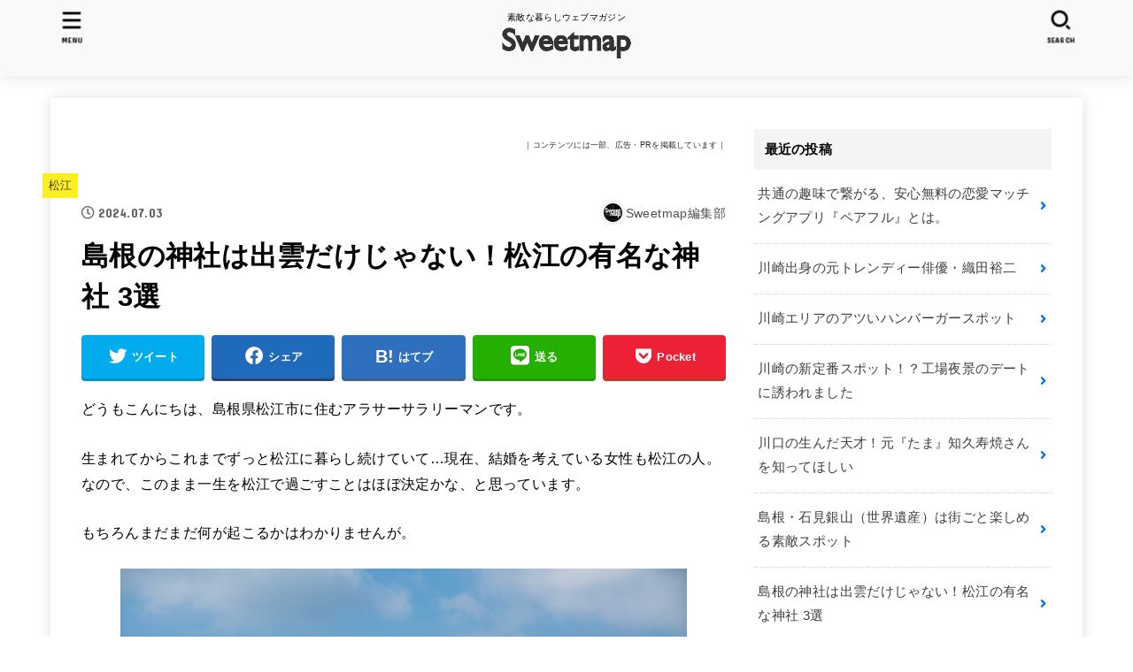

--- FILE ---
content_type: text/html; charset=UTF-8
request_url: https://www.nikukai.jp/matsue-jinja/
body_size: 20198
content:
<!doctype html>
<html lang="ja">
<head>


<!-- Premium SEO Pack Plugin 1.4.006 -->
<meta name="description" content="松江の神社、八重垣神社、玉作湯神社、神魂神社を紹介しています。" />
<meta name="keywords" content="松江,神社" />

<meta property="article:author" content="Sweetmap編集部" />
<script type="application/ld+json">{"@graph":[{"@context":"https:\/\/schema.org\/","@type":"BreadcrumbList","@id":"https:\/\/www.nikukai.jp\/matsue-jinja\/#BreadcrumbList","itemListElement":[{"@type":"ListItem","position":"1","item":{"@id":"https:\/\/www.nikukai.jp\/category\/\/","name":"松江"}},{"@type":"ListItem","position":"2","item":{"@id":"https:\/\/www.nikukai.jp\/matsue-jinja\/","name":"-1"}}]},{"@context":"https:\/\/schema.org\/","@type":"Article","@id":"https:\/\/www.nikukai.jp\/matsue-jinja\/#Article","url":"https:\/\/www.nikukai.jp\/matsue-jinja\/","name":"-1","headline":"松江の神社、八重垣神社、玉作湯神社、神魂神社を紹介しています。","mainEntityOfPage":{"@type":"WebPage","url":"https:\/\/www.nikukai.jp\/matsue-jinja\/"},"thumbnailUrl":"-1","datePublished":"2024-07-03T00:40:15+00:00","dateModified":"2024-07-03T00:41:13+00:00","image":{"@type":"ImageObject","url":"-1","height":"500","width":"700"},"author":{"@type":"Person","url":"https:\/\/note.com\/daisukimagazine","name":"Sweetmap編集部"},"publisher":{"@type":"Organization","url":"https:\/\/www.nikukai.jp\/matsue-jinja\/","name":"Sweetmap編集部"},"keywords":"松江,神社"}]}</script>
<!-- /Premium SEO Pack Plugin -->


<meta charset="utf-8">
<meta http-equiv="X-UA-Compatible" content="IE=edge">
<meta name="HandheldFriendly" content="True">
<meta name="MobileOptimized" content="320">
<meta name="viewport" content="width=device-width, initial-scale=1"/>
<link rel="pingback" href="https://www.nikukai.jp/xmlrpc.php">
<title>島根の神社は出雲だけじゃない！松江の有名な神社 3選 &#8211; Sweetmap</title>
<meta name='robots' content='max-image-preview:large' />
<link rel='dns-prefetch' href='//fonts.googleapis.com' />
<link rel='dns-prefetch' href='//use.fontawesome.com' />
<link rel='dns-prefetch' href='//s.w.org' />
<link rel="alternate" type="application/rss+xml" title="Sweetmap &raquo; フィード" href="https://www.nikukai.jp/feed/" />
<link rel="alternate" type="application/rss+xml" title="Sweetmap &raquo; コメントフィード" href="https://www.nikukai.jp/comments/feed/" />
		<script type="text/javascript">
			window._wpemojiSettings = {"baseUrl":"https:\/\/s.w.org\/images\/core\/emoji\/13.0.1\/72x72\/","ext":".png","svgUrl":"https:\/\/s.w.org\/images\/core\/emoji\/13.0.1\/svg\/","svgExt":".svg","source":{"concatemoji":"https:\/\/www.nikukai.jp\/wp-includes\/js\/wp-emoji-release.min.js?ver=5.7.14"}};
			!function(e,a,t){var n,r,o,i=a.createElement("canvas"),p=i.getContext&&i.getContext("2d");function s(e,t){var a=String.fromCharCode;p.clearRect(0,0,i.width,i.height),p.fillText(a.apply(this,e),0,0);e=i.toDataURL();return p.clearRect(0,0,i.width,i.height),p.fillText(a.apply(this,t),0,0),e===i.toDataURL()}function c(e){var t=a.createElement("script");t.src=e,t.defer=t.type="text/javascript",a.getElementsByTagName("head")[0].appendChild(t)}for(o=Array("flag","emoji"),t.supports={everything:!0,everythingExceptFlag:!0},r=0;r<o.length;r++)t.supports[o[r]]=function(e){if(!p||!p.fillText)return!1;switch(p.textBaseline="top",p.font="600 32px Arial",e){case"flag":return s([127987,65039,8205,9895,65039],[127987,65039,8203,9895,65039])?!1:!s([55356,56826,55356,56819],[55356,56826,8203,55356,56819])&&!s([55356,57332,56128,56423,56128,56418,56128,56421,56128,56430,56128,56423,56128,56447],[55356,57332,8203,56128,56423,8203,56128,56418,8203,56128,56421,8203,56128,56430,8203,56128,56423,8203,56128,56447]);case"emoji":return!s([55357,56424,8205,55356,57212],[55357,56424,8203,55356,57212])}return!1}(o[r]),t.supports.everything=t.supports.everything&&t.supports[o[r]],"flag"!==o[r]&&(t.supports.everythingExceptFlag=t.supports.everythingExceptFlag&&t.supports[o[r]]);t.supports.everythingExceptFlag=t.supports.everythingExceptFlag&&!t.supports.flag,t.DOMReady=!1,t.readyCallback=function(){t.DOMReady=!0},t.supports.everything||(n=function(){t.readyCallback()},a.addEventListener?(a.addEventListener("DOMContentLoaded",n,!1),e.addEventListener("load",n,!1)):(e.attachEvent("onload",n),a.attachEvent("onreadystatechange",function(){"complete"===a.readyState&&t.readyCallback()})),(n=t.source||{}).concatemoji?c(n.concatemoji):n.wpemoji&&n.twemoji&&(c(n.twemoji),c(n.wpemoji)))}(window,document,window._wpemojiSettings);
		</script>
		<style type="text/css">
img.wp-smiley,
img.emoji {
	display: inline !important;
	border: none !important;
	box-shadow: none !important;
	height: 1em !important;
	width: 1em !important;
	margin: 0 .07em !important;
	vertical-align: -0.1em !important;
	background: none !important;
	padding: 0 !important;
}
</style>
	<link rel='stylesheet' id='wp-block-library-css'  href='https://www.nikukai.jp/wp-includes/css/dist/block-library/style.min.css' type='text/css' media='all' />
<link rel='stylesheet' id='contact-form-7-css'  href='https://www.nikukai.jp/wp-content/plugins/contact-form-7/includes/css/styles.css?ver=5.3' type='text/css' media='all' />
<link rel='stylesheet' id='ppress-frontend-css'  href='https://www.nikukai.jp/wp-content/plugins/wp-user-avatar/assets/css/frontend.min.css?ver=3.1.4' type='text/css' media='all' />
<link rel='stylesheet' id='ppress-flatpickr-css'  href='https://www.nikukai.jp/wp-content/plugins/wp-user-avatar/assets/flatpickr/flatpickr.min.css?ver=3.1.4' type='text/css' media='all' />
<link rel='stylesheet' id='ppress-select2-css'  href='https://www.nikukai.jp/wp-content/plugins/wp-user-avatar/assets/select2/select2.min.css' type='text/css' media='all' />
<link rel='stylesheet' id='stk_style-css'  href='https://www.nikukai.jp/wp-content/themes/jstork19/style.css?ver=2.9.1' type='text/css' media='all' />
<style id='stk_style-inline-css' type='text/css'>
:root{--main-text-color:#000;--main-link-color:#006fef;--main-link-color-hover:#62a4ef;--main-ttl-bg:#f4f4f4;--main-ttl-bg-rgba:rgba(244,244,244,.1);--main-ttl-color:#000;--header-bg:#f9f9f9;--header-logo-color:#f9f9f9;--header-text-color:#000;--inner-content-bg:#fff;--label-bg:#fcee21;--label-text-color:#3e3e3e;--slider-text-color:#444;--side-text-color:#3e3e3e;--footer-bg:#f9f9f9;--footer-text-color:#000;--footer-link-color:#006fef;--new-mark-bg:#ff6347;--oc-box-blue:#82c8e2;--oc-box-blue-inner:#d4f3ff;--oc-box-red:#ee5656;--oc-box-red-inner:#feeeed;--oc-box-yellow:#ded647;--oc-box-yellow-inner:#fff8d4;--oc-box-green:#79e37c;--oc-box-green-inner:#d8f7c3;--oc-box-pink:#f7b2b2;--oc-box-pink-inner:#fee;--oc-box-gray:#9c9c9c;--oc-box-gray-inner:#f5f5f5;--oc-box-black:#313131;--oc-box-black-inner:#404040;--oc-btn-rich_yellow:#f7cf2e;--oc-btn-rich_yellow-sdw:#ecb254;--oc-btn-rich_pink:#ee5656;--oc-btn-rich_pink-sdw:#d34e4e;--oc-btn-rich_orange:#ef9b2f;--oc-btn-rich_orange-sdw:#cc8c23;--oc-btn-rich_green:#39cd75;--oc-btn-rich_green-sdw:#1eae59;--oc-btn-rich_blue:#19b4ce;--oc-btn-rich_blue-sdw:#07889d;--oc-base-border-color:rgba(125,125,125,.3)}
</style>
<link rel='stylesheet' id='stk_iconfont_style-css'  href='https://www.nikukai.jp/wp-content/themes/jstork19/webfonts/skticon/style.css' type='text/css' media='all' />
<link rel='stylesheet' id='gf_font-css'  href='https://fonts.googleapis.com/css?family=Concert+One&#038;display=swap' type='text/css' media='all' />
<style id='gf_font-inline-css' type='text/css'>
.gf {font-family: "Concert One", "游ゴシック", "Yu Gothic", "游ゴシック体", "YuGothic", "Hiragino Kaku Gothic ProN", Meiryo, sans-serif;}
</style>
<link rel='stylesheet' id='fontawesome-css'  href='https://use.fontawesome.com/releases/v5.13.0/css/all.css' type='text/css' media='all' />
<script type='text/javascript' src='https://www.nikukai.jp/wp-includes/js/jquery/jquery.min.js?ver=3.5.1' id='jquery-core-js'></script>
<script type='text/javascript' src='https://www.nikukai.jp/wp-includes/js/jquery/jquery-migrate.min.js?ver=3.3.2' id='jquery-migrate-js'></script>
<script type='text/javascript' id='zxcvbn-async-js-extra'>
/* <![CDATA[ */
var _zxcvbnSettings = {"src":"https:\/\/www.nikukai.jp\/wp-includes\/js\/zxcvbn.min.js"};
/* ]]> */
</script>
<script type='text/javascript' src='https://www.nikukai.jp/wp-includes/js/zxcvbn-async.min.js?ver=1.0' id='zxcvbn-async-js'></script>
<script type='text/javascript' src='https://www.nikukai.jp/wp-content/plugins/wp-user-avatar/assets/flatpickr/flatpickr.min.js' id='ppress-flatpickr-js'></script>
<script type='text/javascript' src='https://www.nikukai.jp/wp-content/plugins/wp-user-avatar/assets/select2/select2.min.js' id='ppress-select2-js'></script>
<link rel="https://api.w.org/" href="https://www.nikukai.jp/wp-json/" /><link rel="alternate" type="application/json" href="https://www.nikukai.jp/wp-json/wp/v2/posts/10950" /><link rel="EditURI" type="application/rsd+xml" title="RSD" href="https://www.nikukai.jp/xmlrpc.php?rsd" />
<link rel="wlwmanifest" type="application/wlwmanifest+xml" href="https://www.nikukai.jp/wp-includes/wlwmanifest.xml" /> 

<link rel="canonical" href="https://www.nikukai.jp/matsue-jinja/" />
<link rel='shortlink' href='https://www.nikukai.jp/?p=10950' />
<link rel="alternate" type="application/json+oembed" href="https://www.nikukai.jp/wp-json/oembed/1.0/embed?url=https%3A%2F%2Fwww.nikukai.jp%2Fmatsue-jinja%2F" />
<link rel="alternate" type="text/xml+oembed" href="https://www.nikukai.jp/wp-json/oembed/1.0/embed?url=https%3A%2F%2Fwww.nikukai.jp%2Fmatsue-jinja%2F&#038;format=xml" />
<style type="text/css" id="custom-background-css">
body.custom-background { background-color: #ffffff; }
</style>
	<link rel="icon" href="https://www.nikukai.jp/wp-content/uploads/2021/01/fav_4.ico" sizes="32x32" />
<link rel="icon" href="https://www.nikukai.jp/wp-content/uploads/2021/01/fav_4.ico" sizes="192x192" />
<link rel="apple-touch-icon" href="https://www.nikukai.jp/wp-content/uploads/2021/01/fav_4.ico" />
<meta name="msapplication-TileImage" content="https://www.nikukai.jp/wp-content/uploads/2021/01/fav_4.ico" />
<meta name="google-site-verification" content="3mxlopT0W4Qh8cRZj_Kud-G-uEOnJq4Uy0gtrYsIKs4" />
</head>
<body class="post-template-default single single-post postid-10950 single-format-standard custom-background wp-custom-logo wp-embed-responsive headercenter bgfull">

<div id="container">

<header id="header" class="header stk_header"><div id="inner-header" class="wrap"><div id="site__logo" class="fs_m"><p class="site_description">素敵な暮らしウェブマガジン</p><p class="h1 img"><a href="https://www.nikukai.jp/" class="custom-logo-link" rel="home"><img width="1347" height="322" src="https://www.nikukai.jp/wp-content/uploads/2020/05/cropped-sweetmap20.png" class="custom-logo" alt="Sweetmap" srcset="https://www.nikukai.jp/wp-content/uploads/2020/05/cropped-sweetmap20.png 1347w, https://www.nikukai.jp/wp-content/uploads/2020/05/cropped-sweetmap20-300x72.png 300w, https://www.nikukai.jp/wp-content/uploads/2020/05/cropped-sweetmap20-768x184.png 768w, https://www.nikukai.jp/wp-content/uploads/2020/05/cropped-sweetmap20-1024x245.png 1024w" sizes="(max-width: 1347px) 100vw, 1347px" /></a></p></div><a href="#searchbox" data-remodal-target="searchbox" id="search_btn" class="nav_btn search_btn"><span class="text gf">search</span></a><a href="#spnavi" data-remodal-target="spnavi" id="stk_menu_btn" class="nav_btn menu_btn"><span class="text gf">menu</span></a></div></header>
<div id="content">
<div id="inner-content" class="fadeIn wrap">

<main id="main">
<article id="post-10950" class="post-10950 post type-post status-publish format-standard has-post-thumbnail hentry category-103 article">
<div id="text-21" class="widget widget_text">			<div class="textwidget"><div align="right"><span style="font-size: xx-small; color: #292929;">｜コンテンツには一部、広告・PRを掲載しています｜</span></div>
</div>
		</div><header class="article-header entry-header">

<p class="byline entry-meta vcard cf"><span class="cat-name cat-id-103"><a href="https://www.nikukai.jp/category/%e6%9d%be%e6%b1%9f/">松江</a></span><time class="time__date gf entry-date updated" datetime="2024-07-03">2024.07.03</time><span class="writer name author"><img data-del="avatar" alt='' src='https://www.nikukai.jp/wp-content/uploads/2021/06/sweetmapedit.png' class='avatar pp-user-avatar avatar-30 photo ' height='30' width='30'/><span class="fn">Sweetmap編集部</span></span></p>
<h1 class="entry-title single-title" itemprop="headline" rel="bookmark">島根の神社は出雲だけじゃない！松江の有名な神社 3選</h1>

<div class="sns_btn">

<ul class="sns_btn__ul">

<li class="sns_btn__li twitter">
<a class="sns_btn__link" target="blank" href="//twitter.com/intent/tweet?url=https%3A%2F%2Fwww.nikukai.jp%2Fmatsue-jinja%2F&text=%E5%B3%B6%E6%A0%B9%E3%81%AE%E7%A5%9E%E7%A4%BE%E3%81%AF%E5%87%BA%E9%9B%B2%E3%81%A0%E3%81%91%E3%81%98%E3%82%83%E3%81%AA%E3%81%84%EF%BC%81%E6%9D%BE%E6%B1%9F%E3%81%AE%E6%9C%89%E5%90%8D%E3%81%AA%E7%A5%9E%E7%A4%BE+3%E9%81%B8&tw_p=tweetbutton" onclick="window.open(this.href, 'tweetwindow', 'width=550, height=450,personalbar=0,toolbar=0,scrollbars=1,resizable=1'); return false;"><span class="text">ツイート</span></a>
  </li>

<li class="sns_btn__li facebook">
  <a class="sns_btn__link" href="//www.facebook.com/sharer.php?src=bm&u=https%3A%2F%2Fwww.nikukai.jp%2Fmatsue-jinja%2F&t=%E5%B3%B6%E6%A0%B9%E3%81%AE%E7%A5%9E%E7%A4%BE%E3%81%AF%E5%87%BA%E9%9B%B2%E3%81%A0%E3%81%91%E3%81%98%E3%82%83%E3%81%AA%E3%81%84%EF%BC%81%E6%9D%BE%E6%B1%9F%E3%81%AE%E6%9C%89%E5%90%8D%E3%81%AA%E7%A5%9E%E7%A4%BE+3%E9%81%B8" onclick="javascript:window.open(this.href, '', 'menubar=no,toolbar=no,resizable=yes,scrollbars=yes,height=300,width=600');return false;"><span class="text">シェア</span></a>
  </li>

<li class="sns_btn__li hatebu">
  	<a class="sns_btn__link" href="//b.hatena.ne.jp/add?mode=confirm&url=https://www.nikukai.jp/matsue-jinja/&title=%E5%B3%B6%E6%A0%B9%E3%81%AE%E7%A5%9E%E7%A4%BE%E3%81%AF%E5%87%BA%E9%9B%B2%E3%81%A0%E3%81%91%E3%81%98%E3%82%83%E3%81%AA%E3%81%84%EF%BC%81%E6%9D%BE%E6%B1%9F%E3%81%AE%E6%9C%89%E5%90%8D%E3%81%AA%E7%A5%9E%E7%A4%BE+3%E9%81%B8" onclick="window.open(this.href, 'HBwindow', 'width=600, height=400, menubar=no, toolbar=no, scrollbars=yes'); return false;" target="_blank"><span class="text">はてブ</span></a>
</li>

<li class="sns_btn__li line">
  <a class="sns_btn__link" href="//line.me/R/msg/text/?%E5%B3%B6%E6%A0%B9%E3%81%AE%E7%A5%9E%E7%A4%BE%E3%81%AF%E5%87%BA%E9%9B%B2%E3%81%A0%E3%81%91%E3%81%98%E3%82%83%E3%81%AA%E3%81%84%EF%BC%81%E6%9D%BE%E6%B1%9F%E3%81%AE%E6%9C%89%E5%90%8D%E3%81%AA%E7%A5%9E%E7%A4%BE+3%E9%81%B8%0Ahttps%3A%2F%2Fwww.nikukai.jp%2Fmatsue-jinja%2F" target="_blank"><span class="text">送る</span></a>
  </li>

<li class="sns_btn__li pocket">
  	<a class="sns_btn__link" href="//getpocket.com/edit?url=https://www.nikukai.jp/matsue-jinja/&title=%E5%B3%B6%E6%A0%B9%E3%81%AE%E7%A5%9E%E7%A4%BE%E3%81%AF%E5%87%BA%E9%9B%B2%E3%81%A0%E3%81%91%E3%81%98%E3%82%83%E3%81%AA%E3%81%84%EF%BC%81%E6%9D%BE%E6%B1%9F%E3%81%AE%E6%9C%89%E5%90%8D%E3%81%AA%E7%A5%9E%E7%A4%BE+3%E9%81%B8" onclick="window.open(this.href, 'FBwindow', 'width=550, height=350, menubar=no, toolbar=no, scrollbars=yes'); return false;"><span class="text">Pocket</span></a>
  </li>

</ul>
</div>
</header>

<section class="entry-content cf">

<p>どうもこんにちは、島根県松江市に住むアラサーサラリーマンです。</p>
<p>生まれてからこれまでずっと松江に暮らし続けていて…現在、結婚を考えている女性も松江の人。なので、このまま一生を松江で過ごすことはほぼ決定かな、と思っています。</p>
<p>もちろんまだまだ何が起こるかはわかりませんが。</p>
<img loading="lazy" src="https://www.nikukai.jp/wp-content/uploads/2020/07/mat7812233.jpg" alt="宍道湖から見た松江市" width="640" height="426" class="aligncenter size-full wp-image-28172" srcset="https://www.nikukai.jp/wp-content/uploads/2020/07/mat7812233.jpg 640w, https://www.nikukai.jp/wp-content/uploads/2020/07/mat7812233-300x200.jpg 300w" sizes="(max-width: 640px) 100vw, 640px" />
<p><strong>そんなわけで、松江の街が僕は大好きですし、これからも生活する街として松江にはまだまだ頑張ってほしいんです。</strong></p>
<p>…自分の子供や孫のためにも。</p>
<p>まあ、子供なんて気が早いですし、子供が松江を出ていく可能性ももちろんあるわけですけどね。まあでも、とにかく松江が元気にあり続けてほしい、と思っています。</p>
<img loading="lazy" src="https://www.nikukai.jp/wp-content/uploads/2020/07/mat67112241.jpg" alt="松江にあるレトロな駅" width="1600" height="1063" class="aligncenter size-full wp-image-28174" srcset="https://www.nikukai.jp/wp-content/uploads/2020/07/mat67112241.jpg 1600w, https://www.nikukai.jp/wp-content/uploads/2020/07/mat67112241-300x199.jpg 300w, https://www.nikukai.jp/wp-content/uploads/2020/07/mat67112241-1024x680.jpg 1024w, https://www.nikukai.jp/wp-content/uploads/2020/07/mat67112241-768x510.jpg 768w, https://www.nikukai.jp/wp-content/uploads/2020/07/mat67112241-1536x1020.jpg 1536w" sizes="(max-width: 1600px) 100vw, 1600px" />
<p><strong>しかし、そんな僕の思いとは裏腹に…松江って、全国的に見ると陰が薄いんですよね。</strong></p>
<p>島根県の県庁所在地なのに、それすら知られていないことが多々ありますし、観光地としても全然認知されていない…。</p>
<p align="center">・・・</p>
<p>”島根”というと、多くの人が思い浮かべるであろう超有名観光地といえば…</p>
<img loading="lazy" src="https://www.nikukai.jp/wp-content/uploads/2020/07/mat761122287345.jpg" alt="出雲大社" width="640" height="426" class="aligncenter size-full wp-image-28175" srcset="https://www.nikukai.jp/wp-content/uploads/2020/07/mat761122287345.jpg 640w, https://www.nikukai.jp/wp-content/uploads/2020/07/mat761122287345-300x200.jpg 300w" sizes="(max-width: 640px) 100vw, 640px" />
<p><strong>やはり出雲。</strong></p>
<p>特に出雲大社は誰もが認める、日本が誇る観光地の1つ。日本の神社全体を見ても、日本一有名と言ってもいいんじゃないかというほど。</p>
<img loading="lazy" src="https://www.nikukai.jp/wp-content/uploads/2020/07/may6172349.jpg" alt="出雲大社・本殿" width="640" height="426" class="aligncenter size-full wp-image-28176" srcset="https://www.nikukai.jp/wp-content/uploads/2020/07/may6172349.jpg 640w, https://www.nikukai.jp/wp-content/uploads/2020/07/may6172349-300x200.jpg 300w" sizes="(max-width: 640px) 100vw, 640px" />
<p>同じ島根の中に出雲大社のような有名な観光地があることは嬉しいことではありますが、その一方で、出雲があるおかげで松江の影が薄くなっている部分あるよな〜…と思ったり。笑</p>
<p>まあ、出雲がなくなったからって松江に良い影響が起こるのかというと、そんなことは全然ないと思うんですけど。</p>
<img loading="lazy" src="https://www.nikukai.jp/wp-content/uploads/2020/07/mst6725623152.jpg" alt="八重垣神社（松江）" width="640" height="421" class="aligncenter size-full wp-image-28178" srcset="https://www.nikukai.jp/wp-content/uploads/2020/07/mst6725623152.jpg 640w, https://www.nikukai.jp/wp-content/uploads/2020/07/mst6725623152-300x197.jpg 300w" sizes="(max-width: 640px) 100vw, 640px" />
<p><strong>でも松江市にも、出雲に負けない素敵な神社がたくさんあるんですよ。</strong></p>
<p>…っていうことを言いたいんですよね、僕としては。</p>
<p>神さまの県、神社の県である島根の県庁所在地として、ここは負けてられないなっていう気持ちです。</p>
<p>というわけで、松江市が誇る神社をみなさんに紹介したいと思いますよ！</p>
<p align="center">・・・</p>
<p>出雲に負けず劣らず数多くの神社がある松江市ですが、中でも特に有名な神社が…</p>
<img loading="lazy" src="https://www.nikukai.jp/wp-content/uploads/2020/07/mat7621237.jpg" alt="八重垣神社（松江）" width="640" height="426" class="aligncenter size-full wp-image-28199" srcset="https://www.nikukai.jp/wp-content/uploads/2020/07/mat7621237.jpg 640w, https://www.nikukai.jp/wp-content/uploads/2020/07/mat7621237-300x200.jpg 300w" sizes="(max-width: 640px) 100vw, 640px" />
<p><strong>「八重垣神社」です。</strong></p>
<div class="cbox is-style-black_box type_normal"><div class="cboxcomment">
<h2>八重垣神社</h2>
<p>島根県松江市にある歴史的な神社で、縁結びの神様として知られています。素盞嗚尊（すさのおのみこと）と稲田姫命（いなだひめのみこと）を主祭神としています。</p>
<p>この神社は、素盞嗚尊が八岐大蛇を退治する際に稲田姫を救った場所とされ、境内の佐久佐女の森には、この伝説に基づく神話的な背景があります。</p>
<p>また、境内奥には「鏡の池」という池があり、縁結びのご利益を求める多くの参拝者が訪れます。鏡の池に硬貨を浮かべ、その上に紙を置いて占う縁結びの占いが有名です。</p>
</div></div>
<p>スサノオノミコトとイナダヒメノミコトを祭神として祭る神社で、詳しい創建年代が残っていないほどの歴史がある神社です。</p>
<img loading="lazy" src="https://www.nikukai.jp/wp-content/uploads/2020/07/mat712740.jpg" alt="八重垣神社・境内" width="640" height="426" class="aligncenter size-full wp-image-28200" srcset="https://www.nikukai.jp/wp-content/uploads/2020/07/mat712740.jpg 640w, https://www.nikukai.jp/wp-content/uploads/2020/07/mat712740-300x200.jpg 300w" sizes="(max-width: 640px) 100vw, 640px" />
<p>スサノオノミコトといえばヤマタノオロチ退治で有名ですが、スサノオがヤマタノオロチを退治した後にイナダヒメノミコトとともに新居を構えた場所が…</p>
<p>この八重垣神社のある場所なんだそうです。</p>
<blockquote class="twitter-tweet">
<p lang="ja" dir="ltr">2社目は、八重垣神社です。<br />スサノヲノミコトとイナダヒメノミコトが結婚式を行ったことから良縁や子宝に恵まれるスポットとしても有名。鏡の池の恋占いは、片思い中の人や良い縁に恵まれたい人必見の「縁結び」のパワースポットです。夫婦椿。日本最古の六神像の壁画。 <a href="https://t.co/QrRZhJLe0I">pic.twitter.com/QrRZhJLe0I</a></p>
<p>&mdash; 御朱印はじめました (@sainokunihirosi) <a href="https://twitter.com/sainokunihirosi/status/1084560599525117952?ref_src=twsrc%5Etfw">January 13, 2019</a></p></blockquote>
<p> <script async src="https://platform.twitter.com/widgets.js" charset="utf-8"></script> </p>
<p><strong>宝物館には日本最古の神社の障壁画といわれる、2人の姿を描いた壁画もあるんだとか。</strong></p>
<p>そうした言い伝えがあることから縁結びの神社といわれていて、イナダヒメノミコトが自分の姿を映したと言い伝えられる「鏡の池」では…</p>
<img loading="lazy" src="https://www.nikukai.jp/wp-content/uploads/2020/07/mat6142242.jpg" alt="八重垣神社の水占い" width="640" height="423" class="aligncenter size-full wp-image-28201" srcset="https://www.nikukai.jp/wp-content/uploads/2020/07/mat6142242.jpg 640w, https://www.nikukai.jp/wp-content/uploads/2020/07/mat6142242-300x198.jpg 300w" sizes="(max-width: 640px) 100vw, 640px" />
<p><strong>硬貨を紙に浮かべて2人の縁を占う占いなども有名です。</strong></p>
<p>この占いのことは知っていたという人も多いのでは？実はこれ、この松江の八重垣神社のことなんですよ！</p>
<div class="cbox intitle is-style-black_box type_simple"><div class="box_title"><span class="span__box_title">information</span></div><div class="cboxcomment">
<img loading="lazy" src="https://www.nikukai.jp/wp-content/uploads/2021/08/yaegakijinja.jpg" alt="八重垣神社HP" width="800" height="450" class="alignnone size-full wp-image-54193" srcset="https://www.nikukai.jp/wp-content/uploads/2021/08/yaegakijinja.jpg 800w, https://www.nikukai.jp/wp-content/uploads/2021/08/yaegakijinja-300x169.jpg 300w, https://www.nikukai.jp/wp-content/uploads/2021/08/yaegakijinja-768x432.jpg 768w, https://www.nikukai.jp/wp-content/uploads/2021/08/yaegakijinja-485x273.jpg 485w" sizes="(max-width: 800px) 100vw, 800px" /><br />
<span style="font-size: small;">八重垣神社【<a href="https://yaegakijinja.or.jp/">HP</a>】<br />
住所：島根県松江市佐草町227</span></div></div>
<p align="center">・・・</p>
<p>そして、有名な神社で私が特に好きなのが…</p>
<img loading="lazy" src="https://www.nikukai.jp/wp-content/uploads/2020/07/mat6612145.jpg" alt="玉作湯神社（松江）" width="640" height="428" class="aligncenter size-full wp-image-28202" srcset="https://www.nikukai.jp/wp-content/uploads/2020/07/mat6612145.jpg 640w, https://www.nikukai.jp/wp-content/uploads/2020/07/mat6612145-300x201.jpg 300w" sizes="(max-width: 640px) 100vw, 640px" />
<p><strong>「玉作湯神社」です。</strong></p>
<div class="cbox is-style-black_box type_normal"><div class="cboxcomment">
<h2>玉作湯神社</h2>
<p>島根県松江市にある神社で、温泉地である玉造温泉の中心に位置しています。この神社は、「美肌の湯」として知られる玉造温泉と深い関わりがあります。</p>
<p>玉作湯神社は、古くから温泉地として栄えた玉造温泉の守護神として信仰されてきました。温泉に入る前に参拝することで、温泉の効能をより高めるとされています。</p>
<p>境内には「願い石」と呼ばれる石があり、この石に触れて祈ることで願いが叶うとされています。また、勾玉を身に着けることでお守りとしての効果があると信じられています。</p>
<p><span style="font-size: small;">※そのほか、玉造温泉は、美肌効果が高いとされる温泉で、玉作湯神社に参拝することで、さらにご利益があるとされています。</span></p>
</div></div>
<p>この神社がある松江市玉湯町はその名の通り、温泉地として知られる町であり。お守りの玉（勾玉）で有名な地域。</p>
<img loading="lazy" src="https://www.nikukai.jp/wp-content/uploads/2020/07/mat65121728.jpg" alt="玉作湯神社（境内）" width="1600" height="1063" class="aligncenter size-full wp-image-28204" srcset="https://www.nikukai.jp/wp-content/uploads/2020/07/mat65121728.jpg 1600w, https://www.nikukai.jp/wp-content/uploads/2020/07/mat65121728-300x199.jpg 300w, https://www.nikukai.jp/wp-content/uploads/2020/07/mat65121728-1024x680.jpg 1024w, https://www.nikukai.jp/wp-content/uploads/2020/07/mat65121728-768x510.jpg 768w, https://www.nikukai.jp/wp-content/uploads/2020/07/mat65121728-1536x1020.jpg 1536w" sizes="(max-width: 1600px) 100vw, 1600px" />
<p><strong>この玉作湯神社も、そんな地域にふさわしく、「玉作神」「湯神」の2つの性質を持つ神社として知られます。</strong></p>
<p>鎮座地である花仙山一帯は出雲地方における玉作（勾玉などの玉類の生産）の中心地とされていて、玉作遺跡という弥生時代の遺跡も周囲から出土しています。</p>
<img loading="lazy" src="https://www.nikukai.jp/wp-content/uploads/2020/07/mat6512278.jpg" alt="玉作湯神社（願い石）" width="1600" height="1063" class="aligncenter size-full wp-image-28206" srcset="https://www.nikukai.jp/wp-content/uploads/2020/07/mat6512278.jpg 1600w, https://www.nikukai.jp/wp-content/uploads/2020/07/mat6512278-300x199.jpg 300w, https://www.nikukai.jp/wp-content/uploads/2020/07/mat6512278-1024x680.jpg 1024w, https://www.nikukai.jp/wp-content/uploads/2020/07/mat6512278-768x510.jpg 768w, https://www.nikukai.jp/wp-content/uploads/2020/07/mat6512278-1536x1020.jpg 1536w" sizes="(max-width: 1600px) 100vw, 1600px" />
<p>この遺跡からの出土品の一部は玉作湯神社に奉納されているんだそうですよ。神社でも願い石におまじないをするのが人気となっています。</p>
<p>境内は正直すごく地味ですが、地味なだけに歴史を感じさせるパワーがあり、願いが叶いそうな雰囲気があります。</p>
<img loading="lazy" src="https://www.nikukai.jp/wp-content/uploads/2020/07/mat7712201.jpg" alt="玉作湯神社（古代玉作之処）" width="640" height="426" class="aligncenter size-full wp-image-28207" srcset="https://www.nikukai.jp/wp-content/uploads/2020/07/mat7712201.jpg 640w, https://www.nikukai.jp/wp-content/uploads/2020/07/mat7712201-300x200.jpg 300w" sizes="(max-width: 640px) 100vw, 640px" />
<p>私はこの神社も好きですし、玉作遺跡もすごく好きで、これまで三度ほど訪れています。</p>
<p><span style="font-size: small;">玉作湯神社<br />
住所：島根県松江市玉湯町玉造508</span></p>
<p align="center">・・・</p>
<p>そして、最後にもう1つ、松江の神社を語るのに欠かせないのが…</p>
<img loading="lazy" src="https://www.nikukai.jp/wp-content/uploads/2020/07/mat65256896.jpg" alt="神魂神社（松江）" width="640" height="426" class="aligncenter size-full wp-image-28208" srcset="https://www.nikukai.jp/wp-content/uploads/2020/07/mat65256896.jpg 640w, https://www.nikukai.jp/wp-content/uploads/2020/07/mat65256896-300x200.jpg 300w" sizes="(max-width: 640px) 100vw, 640px" />
<p><strong>「神魂神社」です。</strong></p>
<div class="cbox is-style-black_box type_normal"><div class="cboxcomment">
<h2>神魂神社</h2>
<p>神魂神社（かもすじんじゃ）は、島根県松江市にある古代の神社で、日本最古の建築様式である大社造りの本殿が特徴です。</p>
<p><span style="font-size: small;">※この神社は、出雲地方における重要な宗教・文化の拠点の一つとされています。</span></p>
<p>神魂神社は、日本神話に登場する伊邪那岐命（いざなぎのみこと）を主祭神としています。神魂神社の創建は非常に古く、出雲大社と並ぶ歴史を持つとされています。</p>
<p>現在の本殿は、約580年前の室町時代に再建されたもので、大社造りの代表例とされています。</p>
<p><span style="font-size: small;">※本殿は、大社造りの様式で建てられており、その建築美が評価されています。大社造りは、日本の古代建築様式の一つで、特にそのシンプルで力強いデザインが特徴です。</span></p>
</div></div>
<p>イザナミノミコトを祭神とする神社で、古代出雲の中心地として栄えた由緒ある神社です。</p>
<img loading="lazy" src="https://www.nikukai.jp/wp-content/uploads/2020/07/mat76227810.jpg" alt="神魂神社（本殿）" width="640" height="426" class="aligncenter size-full wp-image-28210" srcset="https://www.nikukai.jp/wp-content/uploads/2020/07/mat76227810.jpg 640w, https://www.nikukai.jp/wp-content/uploads/2020/07/mat76227810-300x200.jpg 300w" sizes="(max-width: 640px) 100vw, 640px" />
<p>ここは伝わっている伝承なども非常にありがたみがあり、由緒の深い神社ですが…それ以上に神社そのものの建築がすごい。</p>
<p>大きな石を積み上げられた石段や、歴史の風格を放ちすぎというくらいはなっている本殿など、見どころが満載です。</p>
<img loading="lazy" src="https://www.nikukai.jp/wp-content/uploads/2020/07/mat6121122.jpg" alt="国宝の本殿（神魂神社）" width="640" height="428" class="aligncenter size-full wp-image-28211" srcset="https://www.nikukai.jp/wp-content/uploads/2020/07/mat6121122.jpg 640w, https://www.nikukai.jp/wp-content/uploads/2020/07/mat6121122-300x201.jpg 300w" sizes="(max-width: 640px) 100vw, 640px" />
<p><strong>この神社の本殿は、現存している大社造りの社殿としては最古のものとされ、国宝にも指定されているんです。</strong></p>
<p>…そう聞くとあの威厳も納得です。</p>
<p><span style="font-size: small;">神魂神社<br />
住所：島根県松江市大庭町563</span></p>
<img loading="lazy" src="https://www.nikukai.jp/wp-content/uploads/2020/07/mat61263814.jpg" alt="神魂神社（松江）の石段" width="640" height="426" class="aligncenter size-full wp-image-28212" srcset="https://www.nikukai.jp/wp-content/uploads/2020/07/mat61263814.jpg 640w, https://www.nikukai.jp/wp-content/uploads/2020/07/mat61263814-300x200.jpg 300w" sizes="(max-width: 640px) 100vw, 640px" />
<p>いかがですか？松江には素敵な、見どころ満載の神社がたくさんることをわかってもらえましたでしょうか。</p>
<p>特に松江は、やっぱりほかの地域に比べると由緒が深い神社がたくさんあるとわかってもらえたと思います。</p>
<img loading="lazy" src="https://www.nikukai.jp/wp-content/uploads/2020/07/mat6612827.jpg" alt="松江城からの眺め" width="640" height="426" class="aligncenter size-full wp-image-28213" srcset="https://www.nikukai.jp/wp-content/uploads/2020/07/mat6612827.jpg 640w, https://www.nikukai.jp/wp-content/uploads/2020/07/mat6612827-300x200.jpg 300w" sizes="(max-width: 640px) 100vw, 640px" />
<p>これから出雲に観光に行ったり、パワースポット巡りに島根に来た際には、松江の神社にも足を運んでみてくださいね。</p>
<p><font size="2"><strong>・あわせてチェック</strong><br />
＃<a href="https://www.nikukai.jp/matsue-deai/">松江の出会い</a> ＃<a href="https://www.nikukai.jp/matsue-sefure/">松江セフレ</a> ＃<a href="https://www.nikukai.jp/matsue-warikiri/">松江（割り切り出会い掲示板）</a> ＃<a href="https://www.nikukai.jp/shimane-mamakatsu/#heading2">松江でママ活</a></font></p>

</section>

<footer class="article-footer">
<ul class="post-categories">
	<li><a href="https://www.nikukai.jp/category/%e6%9d%be%e6%b1%9f/" rel="category tag">松江</a></li></ul></footer>


<div class="sharewrap">
<div class="sns_btn">

<ul class="sns_btn__ul">

<li class="sns_btn__li twitter">
<a class="sns_btn__link" target="blank" href="//twitter.com/intent/tweet?url=https%3A%2F%2Fwww.nikukai.jp%2Fmatsue-jinja%2F&text=%E5%B3%B6%E6%A0%B9%E3%81%AE%E7%A5%9E%E7%A4%BE%E3%81%AF%E5%87%BA%E9%9B%B2%E3%81%A0%E3%81%91%E3%81%98%E3%82%83%E3%81%AA%E3%81%84%EF%BC%81%E6%9D%BE%E6%B1%9F%E3%81%AE%E6%9C%89%E5%90%8D%E3%81%AA%E7%A5%9E%E7%A4%BE+3%E9%81%B8&tw_p=tweetbutton" onclick="window.open(this.href, 'tweetwindow', 'width=550, height=450,personalbar=0,toolbar=0,scrollbars=1,resizable=1'); return false;"><span class="text">ツイート</span></a>
  </li>

<li class="sns_btn__li facebook">
  <a class="sns_btn__link" href="//www.facebook.com/sharer.php?src=bm&u=https%3A%2F%2Fwww.nikukai.jp%2Fmatsue-jinja%2F&t=%E5%B3%B6%E6%A0%B9%E3%81%AE%E7%A5%9E%E7%A4%BE%E3%81%AF%E5%87%BA%E9%9B%B2%E3%81%A0%E3%81%91%E3%81%98%E3%82%83%E3%81%AA%E3%81%84%EF%BC%81%E6%9D%BE%E6%B1%9F%E3%81%AE%E6%9C%89%E5%90%8D%E3%81%AA%E7%A5%9E%E7%A4%BE+3%E9%81%B8" onclick="javascript:window.open(this.href, '', 'menubar=no,toolbar=no,resizable=yes,scrollbars=yes,height=300,width=600');return false;"><span class="text">シェア</span></a>
  </li>

<li class="sns_btn__li hatebu">
  	<a class="sns_btn__link" href="//b.hatena.ne.jp/add?mode=confirm&url=https://www.nikukai.jp/matsue-jinja/&title=%E5%B3%B6%E6%A0%B9%E3%81%AE%E7%A5%9E%E7%A4%BE%E3%81%AF%E5%87%BA%E9%9B%B2%E3%81%A0%E3%81%91%E3%81%98%E3%82%83%E3%81%AA%E3%81%84%EF%BC%81%E6%9D%BE%E6%B1%9F%E3%81%AE%E6%9C%89%E5%90%8D%E3%81%AA%E7%A5%9E%E7%A4%BE+3%E9%81%B8" onclick="window.open(this.href, 'HBwindow', 'width=600, height=400, menubar=no, toolbar=no, scrollbars=yes'); return false;" target="_blank"><span class="text">はてブ</span></a>
</li>

<li class="sns_btn__li line">
  <a class="sns_btn__link" href="//line.me/R/msg/text/?%E5%B3%B6%E6%A0%B9%E3%81%AE%E7%A5%9E%E7%A4%BE%E3%81%AF%E5%87%BA%E9%9B%B2%E3%81%A0%E3%81%91%E3%81%98%E3%82%83%E3%81%AA%E3%81%84%EF%BC%81%E6%9D%BE%E6%B1%9F%E3%81%AE%E6%9C%89%E5%90%8D%E3%81%AA%E7%A5%9E%E7%A4%BE+3%E9%81%B8%0Ahttps%3A%2F%2Fwww.nikukai.jp%2Fmatsue-jinja%2F" target="_blank"><span class="text">送る</span></a>
  </li>

<li class="sns_btn__li pocket">
  	<a class="sns_btn__link" href="//getpocket.com/edit?url=https://www.nikukai.jp/matsue-jinja/&title=%E5%B3%B6%E6%A0%B9%E3%81%AE%E7%A5%9E%E7%A4%BE%E3%81%AF%E5%87%BA%E9%9B%B2%E3%81%A0%E3%81%91%E3%81%98%E3%82%83%E3%81%AA%E3%81%84%EF%BC%81%E6%9D%BE%E6%B1%9F%E3%81%AE%E6%9C%89%E5%90%8D%E3%81%AA%E7%A5%9E%E7%A4%BE+3%E9%81%B8" onclick="window.open(this.href, 'FBwindow', 'width=550, height=350, menubar=no, toolbar=no, scrollbars=yes'); return false;"><span class="text">Pocket</span></a>
  </li>

</ul>
</div>
</div>




</article>

<div id="single_foot">


<div id="related-box" class="original-related"><h2 class="related-h h_ttl"><span class="gf">RECOMMEND</span></h2><ul><li class="related_newpost__li">
			<a href="https://www.nikukai.jp/matsue-spot/">
				<figure class="eyecatch of-cover"><img width="485" height="300" src="https://www.nikukai.jp/wp-content/uploads/2020/08/mat3912409-485x300.jpg" class="archives-eyecatch-image attachment-oc-post-thum wp-post-image" alt="松江市・大手前通り" loading="lazy" /><span class="osusume-label cat-name cat-id-103">松江</span></figure><time class="time__date gf">2023.05.11</time><div class="ttl">ちょっぴりマニアック（！？）な松江のグルメスポット</div>
			</a>
		</li><li class="related_newpost__li">
			<a href="https://www.nikukai.jp/matsue-igai/">
				<figure class="eyecatch of-cover"><img width="485" height="300" src="https://www.nikukai.jp/wp-content/uploads/2020/08/mat7813151-485x300.jpg" class="archives-eyecatch-image attachment-oc-post-thum wp-post-image" alt="松江フォーゲルパーク（モリフクロウ）" loading="lazy" /><span class="osusume-label cat-name cat-id-103">松江</span></figure><time class="time__date gf">2022.08.07</time><div class="ttl">意外に知られていない穴場スポット？！松江フォーゲルパーク</div>
			</a>
		</li><li class="related_newpost__li">
			<a href="https://www.nikukai.jp/matsue-warikiri/">
				<figure class="eyecatch of-cover"><img width="485" height="300" src="https://www.nikukai.jp/wp-content/uploads/2020/09/mat59152230-485x300.jpg" class="archives-eyecatch-image attachment-oc-post-thum wp-post-image" alt="松江・割り切り出会い掲示板" loading="lazy" /><span class="osusume-label cat-name cat-id-103">松江</span></figure><time class="time__date gf">2023.01.01</time><div class="ttl">松江 〜割り切り出会い掲示板【情報】ドキドキが足りない30代から熟女まで</div>
			</a>
		</li><li class="related_newpost__li">
			<a href="https://www.nikukai.jp/matsue-yuushien/">
				<figure class="eyecatch of-cover"><img width="485" height="300" src="https://www.nikukai.jp/wp-content/uploads/2020/07/mat871112032-485x300.jpg" class="archives-eyecatch-image attachment-oc-post-thum wp-post-image" alt="松江の日本庭園・由志園" loading="lazy" /><span class="osusume-label cat-name cat-id-103">松江</span></figure><time class="time__date gf">2022.08.14</time><div class="ttl">日本庭園の常識を覆す、松江の由志園をレポート</div>
			</a>
		</li><li class="related_newpost__li">
			<a href="https://www.nikukai.jp/matsue-vogelpark/">
				<figure class="eyecatch of-cover"><img width="485" height="300" src="https://www.nikukai.jp/wp-content/uploads/2020/10/mat210261854-485x300.jpg" class="archives-eyecatch-image attachment-oc-post-thum wp-post-image" alt="松江フォーゲルパークでエサやり体験" loading="lazy" /><span class="osusume-label cat-name cat-id-103">松江</span></figure><time class="time__date gf">2023.02.25</time><div class="ttl">『松江フォーゲルパーク』は、美しい花と元気な鳥たちから生命力をもらえるスポット 〜パワハラで失業した私が心を取り戻せた場所でした</div>
			</a>
		</li><li class="related_newpost__li">
			<a href="https://www.nikukai.jp/matsue-sefure/">
				<figure class="eyecatch of-cover"><img width="485" height="300" src="https://www.nikukai.jp/wp-content/uploads/2020/09/mats69182150-485x300.jpg" class="archives-eyecatch-image attachment-oc-post-thum wp-post-image" alt="ご縁屋BAR（ENCOUNTER SPOT GOENYA BAR）" loading="lazy" /><span class="osusume-label cat-name cat-id-103">松江</span></figure><time class="time__date gf">2022.12.03</time><div class="ttl">松江でセフレを作る方法 〜お役立ち情報満載</div>
			</a>
		</li><li class="related_newpost__li">
			<a href="https://www.nikukai.jp/matsue-shiro/">
				<figure class="eyecatch of-cover"><img width="485" height="300" src="https://www.nikukai.jp/wp-content/uploads/2020/07/mat7127520-485x300.jpg" class="archives-eyecatch-image attachment-oc-post-thum wp-post-image" alt="松江堀川めぐり" loading="lazy" /><span class="osusume-label cat-name cat-id-103">松江</span></figure><time class="time__date gf">2022.08.02</time><div class="ttl">彼氏が連休とってくれて行ってきた、松江城の思い出</div>
			</a>
		</li><li class="related_newpost__li">
			<a href="https://www.nikukai.jp/matsue-deai/">
				<figure class="eyecatch of-cover"><img width="485" height="300" src="https://www.nikukai.jp/wp-content/uploads/2020/06/ma0636227-485x300.jpg" class="archives-eyecatch-image attachment-oc-post-thum wp-post-image" alt="アーバンマリッジ" loading="lazy" /><span class="osusume-label cat-name cat-id-103">松江</span></figure><time class="time__date gf">2023.04.14</time><div class="ttl">松江の出会い 〜マッチングアプリ・パーティー・イベント・一人飲みできる居酒屋など13選を徹底攻略</div>
			</a>
		</li></ul></div>
<div id="authorbox">
<div class="author_profile">
<h2 class="h_ttl"><span class="gf">ABOUT US</span></h2>
<div class="author_meta singlefoot"><div class="author_img"><img data-del="avatar" alt='' src='https://www.nikukai.jp/wp-content/uploads/2021/06/sweetmapedit.png' class='avatar pp-user-avatar avatar-150 photo ' height='150' width='150'/></div><div class="author_info"><div class="author_name">Sweetmap編集部<span class="userposition">おかげさまで7周年！今年もガシガシ更新していきます</span></div><div class="author_description">全国各地の魅力的なスポットから、お役立ち情報まで幅広く発信中。取材も受け付けています。お問い合わせフォームよりご連絡下さい。</div><ul class="author_sns"><li class="author_sns_li"><a href="https://note.com/daisukimagazine" title="WebSite" data-snstitle="WebSite" class="no-icon author_sns_li__link__user_url"><span class="socialname">WebSite</span></a></li></ul></div>
		</div></div>

<div id="author-newpost">
<h2 class="h_ttl"><span class="gf">NEW POST</span></h2>
<ul>
<li class="related_newpost__li">
			<a href="https://www.nikukai.jp/pair-full/">
				<figure class="eyecatch of-cover"><img width="485" height="322" src="https://www.nikukai.jp/wp-content/uploads/2024/12/pair-full1-485x322.jpg" class="archives-eyecatch-image attachment-oc-post-thum wp-post-image" alt="ペアフル" loading="lazy" srcset="https://www.nikukai.jp/wp-content/uploads/2024/12/pair-full1-485x322.jpg 485w, https://www.nikukai.jp/wp-content/uploads/2024/12/pair-full1-300x199.jpg 300w, https://www.nikukai.jp/wp-content/uploads/2024/12/pair-full1-1024x680.jpg 1024w, https://www.nikukai.jp/wp-content/uploads/2024/12/pair-full1-768x510.jpg 768w, https://www.nikukai.jp/wp-content/uploads/2024/12/pair-full1-1536x1020.jpg 1536w, https://www.nikukai.jp/wp-content/uploads/2024/12/pair-full1.jpg 1600w" sizes="(max-width: 485px) 45vw, 485px" /><span class="osusume-label cat-name cat-id-138">出会いの話</span></figure><time class="time__date gf">2024.12.09</time><div class="ttl">共通の趣味で繋がる、安心無料の恋愛マッチングアプリ『ペアフル』とは。</div>
			</a>
		</li><li class="related_newpost__li">
			<a href="https://www.nikukai.jp/kawasaki-odayuji/">
				<figure class="eyecatch of-cover"><img width="485" height="300" src="https://www.nikukai.jp/wp-content/uploads/2020/08/kawa687221-485x300.jpg" class="archives-eyecatch-image attachment-oc-post-thum wp-post-image" alt="川崎在住の女子大生" loading="lazy" /><span class="osusume-label cat-name cat-id-68">川崎</span></figure><time class="time__date gf">2024.07.03</time><div class="ttl">川崎出身の元トレンディー俳優・織田裕二</div>
			</a>
		</li><li class="related_newpost__li">
			<a href="https://www.nikukai.jp/kawasaki-hamburger/">
				<figure class="eyecatch of-cover"><img width="485" height="300" src="https://www.nikukai.jp/wp-content/uploads/2020/06/kaw2924537-485x300.jpg" class="archives-eyecatch-image attachment-oc-post-thum wp-post-image" alt="川崎のグルメ" loading="lazy" /><span class="osusume-label cat-name cat-id-68">川崎</span></figure><time class="time__date gf">2024.07.03</time><div class="ttl">川崎エリアのアツいハンバーガースポット</div>
			</a>
		</li><li class="related_newpost__li">
			<a href="https://www.nikukai.jp/kawasaki-kojoyakei/">
				<figure class="eyecatch of-cover"><img width="485" height="300" src="https://www.nikukai.jp/wp-content/uploads/2020/07/kaw783204-485x300.jpg" class="archives-eyecatch-image attachment-oc-post-thum wp-post-image" alt="川崎の工場夜景" loading="lazy" /><span class="osusume-label cat-name cat-id-68">川崎</span></figure><time class="time__date gf">2024.07.03</time><div class="ttl">川崎の新定番スポット！？工場夜景のデートに誘われました</div>
			</a>
		</li></ul>
</div>

</div>

</div>

</main>
<div id="sidebar1" class="sidebar" role="complementary"><div id="recent-posts-2" class="widget widget_recent_entries"><h4 class="widgettitle gf"><span>最近の投稿</span></h4>			<ul class="widget_recent_entries__ul">
								<li class="widget_recent_entries__li">
					<a href="https://www.nikukai.jp/pair-full/" title="共通の趣味で繋がる、安心無料の恋愛マッチングアプリ『ペアフル』とは。" class="widget_recent_entries__link">
						<div class="widget_recent_entries__ttl ttl">共通の趣味で繋がる、安心無料の恋愛マッチングアプリ『ペアフル』とは。</div>
											</a>
				</li>
								<li class="widget_recent_entries__li">
					<a href="https://www.nikukai.jp/kawasaki-odayuji/" title="川崎出身の元トレンディー俳優・織田裕二" class="widget_recent_entries__link">
						<div class="widget_recent_entries__ttl ttl">川崎出身の元トレンディー俳優・織田裕二</div>
											</a>
				</li>
								<li class="widget_recent_entries__li">
					<a href="https://www.nikukai.jp/kawasaki-hamburger/" title="川崎エリアのアツいハンバーガースポット" class="widget_recent_entries__link">
						<div class="widget_recent_entries__ttl ttl">川崎エリアのアツいハンバーガースポット</div>
											</a>
				</li>
								<li class="widget_recent_entries__li">
					<a href="https://www.nikukai.jp/kawasaki-kojoyakei/" title="川崎の新定番スポット！？工場夜景のデートに誘われました" class="widget_recent_entries__link">
						<div class="widget_recent_entries__ttl ttl">川崎の新定番スポット！？工場夜景のデートに誘われました</div>
											</a>
				</li>
								<li class="widget_recent_entries__li">
					<a href="https://www.nikukai.jp/kawaguchi-chiku/" title="川口の生んだ天才！元『たま』知久寿焼さんを知ってほしい" class="widget_recent_entries__link">
						<div class="widget_recent_entries__ttl ttl">川口の生んだ天才！元『たま』知久寿焼さんを知ってほしい</div>
											</a>
				</li>
								<li class="widget_recent_entries__li">
					<a href="https://www.nikukai.jp/shimane-iwamiginzan/" title="島根・石見銀山（世界遺産）は街ごと楽しめる素敵スポット" class="widget_recent_entries__link">
						<div class="widget_recent_entries__ttl ttl">島根・石見銀山（世界遺産）は街ごと楽しめる素敵スポット</div>
											</a>
				</li>
								<li class="widget_recent_entries__li">
					<a href="https://www.nikukai.jp/matsue-jinja/" title="島根の神社は出雲だけじゃない！松江の有名な神社 3選" class="widget_recent_entries__link">
						<div class="widget_recent_entries__ttl ttl">島根の神社は出雲だけじゃない！松江の有名な神社 3選</div>
											</a>
				</li>
								<li class="widget_recent_entries__li">
					<a href="https://www.nikukai.jp/shimane-tsuwano/" title="島根の小京都…「津和野」で拝む千本鳥居" class="widget_recent_entries__link">
						<div class="widget_recent_entries__ttl ttl">島根の小京都…「津和野」で拝む千本鳥居</div>
											</a>
				</li>
								<li class="widget_recent_entries__li">
					<a href="https://www.nikukai.jp/iwate-iwatesan/" title="岩手を代表する活火山、岩手山に登ってみた" class="widget_recent_entries__link">
						<div class="widget_recent_entries__ttl ttl">岩手を代表する活火山、岩手山に登ってみた</div>
											</a>
				</li>
								<li class="widget_recent_entries__li">
					<a href="https://www.nikukai.jp/okayama-kojima/" title="岡山・児島は…もはや、町自体がジーンズのテーマパークだ！" class="widget_recent_entries__link">
						<div class="widget_recent_entries__ttl ttl">岡山・児島は…もはや、町自体がジーンズのテーマパークだ！</div>
											</a>
				</li>
								<li class="widget_recent_entries__li">
					<a href="https://www.nikukai.jp/okayama-sakuraihinako/" title="岡山の奇跡！美女図鑑で一躍有名になった桜井日奈子さん" class="widget_recent_entries__link">
						<div class="widget_recent_entries__ttl ttl">岡山の奇跡！美女図鑑で一躍有名になった桜井日奈子さん</div>
											</a>
				</li>
								<li class="widget_recent_entries__li">
					<a href="https://www.nikukai.jp/okayama-winery/" title="岡山のワイナリーにハマった話" class="widget_recent_entries__link">
						<div class="widget_recent_entries__ttl ttl">岡山のワイナリーにハマった話</div>
											</a>
				</li>
								<li class="widget_recent_entries__li">
					<a href="https://www.nikukai.jp/okayama-curry/" title="岡山で押さえておきたいカレーショップを巡ってみた" class="widget_recent_entries__link">
						<div class="widget_recent_entries__ttl ttl">岡山で押さえておきたいカレーショップを巡ってみた</div>
											</a>
				</li>
								<li class="widget_recent_entries__li">
					<a href="https://www.nikukai.jp/okamaya-jizake/" title="岡山が誇る地酒！大典白菊・酒一筋・冬の月" class="widget_recent_entries__link">
						<div class="widget_recent_entries__ttl ttl">岡山が誇る地酒！大典白菊・酒一筋・冬の月</div>
											</a>
				</li>
								<li class="widget_recent_entries__li">
					<a href="https://www.nikukai.jp/gifu-toki/" title="岐阜の誇り、陶磁器について幅広く学べる施設を紹介します！" class="widget_recent_entries__link">
						<div class="widget_recent_entries__ttl ttl">岐阜の誇り、陶磁器について幅広く学べる施設を紹介します！</div>
											</a>
				</li>
							</ul>
			</div><div id="text-22" class="widget widget_text"><h4 class="widgettitle gf"><span>お知らせ</span></h4>			<div class="textwidget"><p>Sweetmapの一部のコンテンツをリニューアルし、新サイト『<a href="https://erunet.co.jp/2nd-map/">セカンドマップ</a>』に生まれ変わります。恋愛や出会いに関する記事は、以後そちらで更新します。</p>
</div>
		</div><div id="text-23" class="widget widget_text"><h4 class="widgettitle gf"><span>おすすめサイト</span></h4>			<div class="textwidget"><p><a href="https://hatten-map.jp/">ハッテンMAP</a><br />
2025年オープン！安心・安全な全国各地のクルージングスペースをご案内するゲイ向け情報サイト。</p>
</div>
		</div></div></div>
</div>

<div id="breadcrumb" class="breadcrumb fadeIn pannavi_on_bottom"><div class="wrap"><ul class="breadcrumb__ul" itemscope itemtype="http://schema.org/BreadcrumbList"><li class="breadcrumb__li bc_homelink" itemprop="itemListElement" itemscope itemtype="http://schema.org/ListItem"><a class="breadcrumb__link" itemprop="item" href="https://www.nikukai.jp/"><span itemprop="name"> HOME</span></a><meta itemprop="position" content="1" /></li><li class="breadcrumb__li" itemprop="itemListElement" itemscope itemtype="http://schema.org/ListItem"><a class="breadcrumb__link" itemprop="item" href="https://www.nikukai.jp/category/%e6%9d%be%e6%b1%9f/"><span itemprop="name">松江</span></a><meta itemprop="position" content="2" /></li><li class="breadcrumb__li" itemprop="itemListElement" itemscope itemtype="http://schema.org/ListItem" class="bc_posttitle"><span itemprop="name">島根の神社は出雲だけじゃない！松江の有名な神社 3選</span><meta itemprop="position" content="3" /></li></ul></div></div><div id="navbtn_search_content" class="remodal searchbox" data-remodal-id="searchbox" data-remodal-options="hashTracking:false"><form role="search" method="get" class="searchform" action="https://www.nikukai.jp/">
				<label>
					<span class="screen-reader-text">検索:</span>
					<input type="search" class="searchform_input" placeholder="検索&hellip;" value="" name="s" />
				</label>
				<button type="submit" class="searchsubmit"></button>
			</form><button class="remodal-close"data-remodal-action="close"><span class="text gf">CLOSE</span></button></div>
<div id="navbtn_menu_content" class="remodal spnavi" data-remodal-id="spnavi" data-remodal-options="hashTracking:false"><button data-remodal-action="close" class="remodal-close"><span class="text gf">CLOSE</span></button><div id="tag_cloud-2" class="widget widget_tag_cloud"><h4 class="widgettitle gf"><span>タグ</span></h4><div class="tagcloud"><a href="https://www.nikukai.jp/tag/%e3%82%bb%e3%83%83%e3%82%af%e3%82%b9/" class="tag-cloud-link tag-link-144 tag-link-position-1" style="font-size: 8pt;" aria-label="セックス (12個の項目)">セックス</a>
<a href="https://www.nikukai.jp/tag/%e3%82%bb%e3%83%95%e3%83%ac/" class="tag-cloud-link tag-link-140 tag-link-position-2" style="font-size: 17.810218978102pt;" aria-label="セフレ (117個の項目)">セフレ</a>
<a href="https://www.nikukai.jp/tag/%e3%83%91%e3%83%91%e6%b4%bb/" class="tag-cloud-link tag-link-147 tag-link-position-3" style="font-size: 13.211678832117pt;" aria-label="パパ活 (41個の項目)">パパ活</a>
<a href="https://www.nikukai.jp/tag/%e3%83%9e%e3%83%83%e3%83%81%e3%83%b3%e3%82%b0%e3%82%a2%e3%83%97%e3%83%aa/" class="tag-cloud-link tag-link-145 tag-link-position-4" style="font-size: 11.883211678832pt;" aria-label="マッチングアプリ (30個の項目)">マッチングアプリ</a>
<a href="https://www.nikukai.jp/tag/%e3%83%9e%e3%83%9e%e6%b4%bb/" class="tag-cloud-link tag-link-143 tag-link-position-5" style="font-size: 14.233576642336pt;" aria-label="ママ活 (51個の項目)">ママ活</a>
<a href="https://www.nikukai.jp/tag/%e4%bf%ba%e6%97%85/" class="tag-cloud-link tag-link-66 tag-link-position-6" style="font-size: 16.175182481752pt;" aria-label="俺旅 (81個の項目)">俺旅</a>
<a href="https://www.nikukai.jp/tag/%e5%87%ba%e4%bc%9a%e3%81%84/" class="tag-cloud-link tag-link-139 tag-link-position-7" style="font-size: 20.978102189781pt;" aria-label="出会い (238個の項目)">出会い</a>
<a href="https://www.nikukai.jp/tag/%e5%87%ba%e4%bc%9a%e3%81%84%e7%b3%bb/" class="tag-cloud-link tag-link-146 tag-link-position-8" style="font-size: 16.175182481752pt;" aria-label="出会い系 (80個の項目)">出会い系</a>
<a href="https://www.nikukai.jp/tag/%e5%89%b2%e3%82%8a%e5%88%87%e3%82%8a%e5%87%ba%e4%bc%9a%e3%81%84%e6%8e%b2%e7%a4%ba%e6%9d%bf/" class="tag-cloud-link tag-link-141 tag-link-position-9" style="font-size: 22pt;" aria-label="割り切り出会い掲示板 (301個の項目)">割り切り出会い掲示板</a>
<a href="https://www.nikukai.jp/tag/%e7%ab%8b%e3%81%a1%e3%82%93%e3%81%bc/" class="tag-cloud-link tag-link-149 tag-link-position-10" style="font-size: 10.554744525547pt;" aria-label="立ちんぼ (22個の項目)">立ちんぼ</a>
<a href="https://www.nikukai.jp/tag/%e7%ab%a5%e8%b2%9e/" class="tag-cloud-link tag-link-142 tag-link-position-11" style="font-size: 12.598540145985pt;" aria-label="童貞 (35個の項目)">童貞</a></div>
</div><div id="categories-3" class="widget widget_categories"><h4 class="widgettitle gf"><span>カテゴリー</span></h4>
			<ul>
					<li class="cat-item cat-item-9"><a href="https://www.nikukai.jp/category/j%e3%83%a1%e3%83%bc%e3%83%ab/">Jメール</a>
</li>
	<li class="cat-item cat-item-102"><a href="https://www.nikukai.jp/category/%e3%81%84%e3%82%8f%e3%81%8d/">いわき</a>
</li>
	<li class="cat-item cat-item-137"><a href="https://www.nikukai.jp/category/%e3%82%bb%e3%83%95%e3%83%ac/">セフレの話</a>
</li>
	<li class="cat-item cat-item-98"><a href="https://www.nikukai.jp/category/%e4%b8%89%e8%bb%92%e8%8c%b6%e5%b1%8b/">三軒茶屋</a>
</li>
	<li class="cat-item cat-item-28"><a href="https://www.nikukai.jp/category/%e4%b8%89%e9%87%8d/">三重</a>
</li>
	<li class="cat-item cat-item-100"><a href="https://www.nikukai.jp/category/%e4%b8%8a%e9%87%8e/">上野</a>
</li>
	<li class="cat-item cat-item-87"><a href="https://www.nikukai.jp/category/%e4%b8%8b%e5%8c%97%e6%b2%a2/">下北沢</a>
</li>
	<li class="cat-item cat-item-5"><a href="https://www.nikukai.jp/category/%e4%b8%8b%e9%96%a2/">下関</a>
</li>
	<li class="cat-item cat-item-82"><a href="https://www.nikukai.jp/category/%e4%b8%ad%e7%9b%ae%e9%bb%92/">中目黒</a>
</li>
	<li class="cat-item cat-item-75"><a href="https://www.nikukai.jp/category/%e4%b8%ad%e9%87%8e/">中野</a>
</li>
	<li class="cat-item cat-item-7"><a href="https://www.nikukai.jp/category/%e4%b9%85%e7%95%99%e7%b1%b3/">久留米</a>
</li>
	<li class="cat-item cat-item-89"><a href="https://www.nikukai.jp/category/%e4%ba%94%e5%8f%8d%e7%94%b0/">五反田</a>
</li>
	<li class="cat-item cat-item-30"><a href="https://www.nikukai.jp/category/%e4%ba%ac%e9%83%bd/">京都</a>
</li>
	<li class="cat-item cat-item-132"><a href="https://www.nikukai.jp/category/%e4%bb%99%e5%8f%b0/">仙台</a>
</li>
	<li class="cat-item cat-item-8"><a href="https://www.nikukai.jp/category/%e4%bd%90%e4%b8%96%e4%bf%9d/">佐世保</a>
</li>
	<li class="cat-item cat-item-47"><a href="https://www.nikukai.jp/category/%e4%bd%90%e8%b3%80/">佐賀</a>
</li>
	<li class="cat-item cat-item-55"><a href="https://www.nikukai.jp/category/%e5%80%89%e6%95%b7/">倉敷</a>
</li>
	<li class="cat-item cat-item-76"><a href="https://www.nikukai.jp/category/%e5%85%ab%e5%b0%be/">八尾</a>
</li>
	<li class="cat-item cat-item-134"><a href="https://www.nikukai.jp/category/%e5%85%ab%e6%88%b8/">八戸</a>
</li>
	<li class="cat-item cat-item-65"><a href="https://www.nikukai.jp/category/%e5%85%ab%e7%8e%8b%e5%ad%90/">八王子</a>
</li>
	<li class="cat-item cat-item-94"><a href="https://www.nikukai.jp/category/%e5%85%ad%e6%9c%ac%e6%9c%a8/">六本木</a>
</li>
	<li class="cat-item cat-item-32"><a href="https://www.nikukai.jp/category/%e5%85%b5%e5%ba%ab/">兵庫</a>
</li>
	<li class="cat-item cat-item-138"><a href="https://www.nikukai.jp/category/%e5%87%ba%e4%bc%9a%e3%81%84/">出会いの話</a>
</li>
	<li class="cat-item cat-item-114"><a href="https://www.nikukai.jp/category/%e5%89%8d%e6%a9%8b/">前橋</a>
</li>
	<li class="cat-item cat-item-115"><a href="https://www.nikukai.jp/category/%e5%8c%97%e4%b9%9d%e5%b7%9e/">北九州</a>
</li>
	<li class="cat-item cat-item-95"><a href="https://www.nikukai.jp/category/%e5%8c%97%e5%8d%83%e4%bd%8f/">北千住</a>
</li>
	<li class="cat-item cat-item-56"><a href="https://www.nikukai.jp/category/%e5%8c%97%e6%b5%b7%e9%81%93/">北海道</a>
</li>
	<li class="cat-item cat-item-15"><a href="https://www.nikukai.jp/category/%e5%8d%83%e8%91%89/">千葉</a>
</li>
	<li class="cat-item cat-item-119"><a href="https://www.nikukai.jp/category/%e5%90%89%e7%a5%a5%e5%af%ba/">吉祥寺</a>
</li>
	<li class="cat-item cat-item-123"><a href="https://www.nikukai.jp/category/%e5%90%8d%e5%8f%a4%e5%b1%8b/">名古屋</a>
</li>
	<li class="cat-item cat-item-104"><a href="https://www.nikukai.jp/category/%e5%91%89/">呉</a>
</li>
	<li class="cat-item cat-item-128"><a href="https://www.nikukai.jp/category/%e5%92%8c%e6%ad%8c%e5%b1%b1/">和歌山</a>
</li>
	<li class="cat-item cat-item-73"><a href="https://www.nikukai.jp/category/%e5%93%81%e5%b7%9d/">品川</a>
</li>
	<li class="cat-item cat-item-121"><a href="https://www.nikukai.jp/category/%e5%9b%bd%e5%88%86%e5%af%ba/">国分寺</a>
</li>
	<li class="cat-item cat-item-16"><a href="https://www.nikukai.jp/category/%e5%9f%bc%e7%8e%89/">埼玉</a>
</li>
	<li class="cat-item cat-item-108"><a href="https://www.nikukai.jp/category/%e5%a0%ba/">堺</a>
</li>
	<li class="cat-item cat-item-122"><a href="https://www.nikukai.jp/category/%e5%a4%a7%e4%ba%95%e7%94%ba/">大井町</a>
</li>
	<li class="cat-item cat-item-42"><a href="https://www.nikukai.jp/category/%e5%a4%a7%e5%88%86/">大分</a>
</li>
	<li class="cat-item cat-item-111"><a href="https://www.nikukai.jp/category/%e5%a4%a7%e6%b4%a5/">大津</a>
</li>
	<li class="cat-item cat-item-29"><a href="https://www.nikukai.jp/category/%e5%a4%a7%e9%98%aa/">大阪</a>
</li>
	<li class="cat-item cat-item-33"><a href="https://www.nikukai.jp/category/%e5%a5%88%e8%89%af/">奈良</a>
</li>
	<li class="cat-item cat-item-79"><a href="https://www.nikukai.jp/category/%e5%a7%ab%e8%b7%af/">姫路</a>
</li>
	<li class="cat-item cat-item-105"><a href="https://www.nikukai.jp/category/%e5%ae%87%e9%83%bd%e5%ae%ae/">宇都宮</a>
</li>
	<li class="cat-item cat-item-61"><a href="https://www.nikukai.jp/category/%e5%ae%ae%e5%9f%8e/">宮城</a>
</li>
	<li class="cat-item cat-item-46"><a href="https://www.nikukai.jp/category/%e5%ae%ae%e5%b4%8e/">宮崎</a>
</li>
	<li class="cat-item cat-item-23"><a href="https://www.nikukai.jp/category/%e5%af%8c%e5%b1%b1/">富山</a>
</li>
	<li class="cat-item cat-item-109"><a href="https://www.nikukai.jp/category/%e5%b0%bc%e5%b4%8e/">尼崎</a>
</li>
	<li class="cat-item cat-item-37"><a href="https://www.nikukai.jp/category/%e5%b1%b1%e5%8f%a3/">山口</a>
</li>
	<li class="cat-item cat-item-62"><a href="https://www.nikukai.jp/category/%e5%b1%b1%e5%bd%a2/">山形</a>
</li>
	<li class="cat-item cat-item-20"><a href="https://www.nikukai.jp/category/%e5%b1%b1%e6%a2%a8/">山梨</a>
</li>
	<li class="cat-item cat-item-26"><a href="https://www.nikukai.jp/category/%e5%b2%90%e9%98%9c/">岐阜</a>
</li>
	<li class="cat-item cat-item-35"><a href="https://www.nikukai.jp/category/%e5%b2%a1%e5%b1%b1/">岡山</a>
</li>
	<li class="cat-item cat-item-54"><a href="https://www.nikukai.jp/category/%e5%b2%a1%e5%b4%8e/">岡崎</a>
</li>
	<li class="cat-item cat-item-60"><a href="https://www.nikukai.jp/category/%e5%b2%a9%e6%89%8b/">岩手</a>
</li>
	<li class="cat-item cat-item-38"><a href="https://www.nikukai.jp/category/%e5%b3%b6%e6%a0%b9/">島根</a>
</li>
	<li class="cat-item cat-item-106"><a href="https://www.nikukai.jp/category/%e5%b7%9d%e5%8f%a3/">川口</a>
</li>
	<li class="cat-item cat-item-68"><a href="https://www.nikukai.jp/category/%e5%b7%9d%e5%b4%8e/">川崎</a>
</li>
	<li class="cat-item cat-item-57"><a href="https://www.nikukai.jp/category/%e5%b7%9d%e8%b6%8a/">川越</a>
</li>
	<li class="cat-item cat-item-81"><a href="https://www.nikukai.jp/category/%e5%b7%a3%e9%b4%a8/">巣鴨</a>
</li>
	<li class="cat-item cat-item-34"><a href="https://www.nikukai.jp/category/%e5%ba%83%e5%b3%b6/">広島</a>
</li>
	<li class="cat-item cat-item-131"><a href="https://www.nikukai.jp/category/%e5%be%b3%e5%b3%b6/">徳島</a>
</li>
	<li class="cat-item cat-item-64"><a href="https://www.nikukai.jp/category/%e6%81%b5%e6%af%94%e5%af%bf/">恵比寿</a>
</li>
	<li class="cat-item cat-item-40"><a href="https://www.nikukai.jp/category/%e6%84%9b%e5%aa%9b/">愛媛</a>
</li>
	<li class="cat-item cat-item-25"><a href="https://www.nikukai.jp/category/%e6%84%9b%e7%9f%a5/">愛知</a>
</li>
	<li class="cat-item cat-item-99"><a href="https://www.nikukai.jp/category/%e6%96%b0%e5%ae%bf/">新宿</a>
</li>
	<li class="cat-item cat-item-91"><a href="https://www.nikukai.jp/category/%e6%96%b0%e6%a9%8b/">新橋</a>
</li>
	<li class="cat-item cat-item-21"><a href="https://www.nikukai.jp/category/%e6%96%b0%e6%bd%9f/">新潟</a>
</li>
	<li class="cat-item cat-item-72"><a href="https://www.nikukai.jp/category/%e6%97%a5%e6%9c%ac%e6%a9%8b/">日本橋</a>
</li>
	<li class="cat-item cat-item-13"><a href="https://www.nikukai.jp/category/%e6%97%ad%e5%b7%9d/">旭川</a>
</li>
	<li class="cat-item cat-item-10"><a href="https://www.nikukai.jp/category/%e6%98%8e%e7%9f%b3/">明石</a>
</li>
	<li class="cat-item cat-item-1"><a href="https://www.nikukai.jp/category/%e6%9c%aa%e5%88%86%e9%a1%9e/">未分類</a>
</li>
	<li class="cat-item cat-item-101"><a href="https://www.nikukai.jp/category/%e6%9c%ad%e5%b9%8c/">札幌</a>
</li>
	<li class="cat-item cat-item-133"><a href="https://www.nikukai.jp/category/%e6%9d%b1%e4%ba%ac/">東京</a>
</li>
	<li class="cat-item cat-item-110"><a href="https://www.nikukai.jp/category/%e6%9d%b1%e5%a4%a7%e9%98%aa/">東大阪</a>
</li>
	<li class="cat-item cat-item-63"><a href="https://www.nikukai.jp/category/%e6%9d%be%e5%b1%b1/">松山</a>
</li>
	<li class="cat-item cat-item-103"><a href="https://www.nikukai.jp/category/%e6%9d%be%e6%b1%9f/">松江</a>
</li>
	<li class="cat-item cat-item-71"><a href="https://www.nikukai.jp/category/%e6%9e%9a%e6%96%b9/">枚方</a>
</li>
	<li class="cat-item cat-item-51"><a href="https://www.nikukai.jp/category/%e6%9f%8f/">柏</a>
</li>
	<li class="cat-item cat-item-18"><a href="https://www.nikukai.jp/category/%e6%a0%83%e6%9c%a8/">栃木</a>
</li>
	<li class="cat-item cat-item-116"><a href="https://www.nikukai.jp/category/%e6%a8%aa%e6%b5%9c/">横浜</a>
</li>
	<li class="cat-item cat-item-113"><a href="https://www.nikukai.jp/category/%e6%a8%aa%e9%a0%88%e8%b3%80/">横須賀</a>
</li>
	<li class="cat-item cat-item-70"><a href="https://www.nikukai.jp/category/%e6%b1%a0%e8%a2%8b/">池袋</a>
</li>
	<li class="cat-item cat-item-48"><a href="https://www.nikukai.jp/category/%e6%b2%96%e7%b8%84/">沖縄</a>
</li>
	<li class="cat-item cat-item-90"><a href="https://www.nikukai.jp/category/%e6%b5%85%e8%8d%89/">浅草</a>
</li>
	<li class="cat-item cat-item-53"><a href="https://www.nikukai.jp/category/%e6%b5%9c%e6%9d%be/">浜松</a>
</li>
	<li class="cat-item cat-item-69"><a href="https://www.nikukai.jp/category/%e6%b8%8b%e8%b0%b7/">渋谷</a>
</li>
	<li class="cat-item cat-item-31"><a href="https://www.nikukai.jp/category/%e6%bb%8b%e8%b3%80/">滋賀</a>
</li>
	<li class="cat-item cat-item-45"><a href="https://www.nikukai.jp/category/%e7%86%8a%e6%9c%ac/">熊本</a>
</li>
	<li class="cat-item cat-item-80"><a href="https://www.nikukai.jp/category/%e7%94%ba%e7%94%b0/">町田</a>
</li>
	<li class="cat-item cat-item-107"><a href="https://www.nikukai.jp/category/%e7%9b%9b%e5%b2%a1/">盛岡</a>
</li>
	<li class="cat-item cat-item-52"><a href="https://www.nikukai.jp/category/%e7%9b%b8%e6%a8%a1%e5%8e%9f/">相模原</a>
</li>
	<li class="cat-item cat-item-24"><a href="https://www.nikukai.jp/category/%e7%9f%b3%e5%b7%9d/">石川</a>
</li>
	<li class="cat-item cat-item-14"><a href="https://www.nikukai.jp/category/%e7%a5%9e%e5%a5%88%e5%b7%9d/">神奈川</a>
</li>
	<li class="cat-item cat-item-125"><a href="https://www.nikukai.jp/category/%e7%a5%9e%e6%88%b8/">神戸</a>
</li>
	<li class="cat-item cat-item-84"><a href="https://www.nikukai.jp/category/%e7%a5%9e%e7%94%b0/">神田</a>
</li>
	<li class="cat-item cat-item-126"><a href="https://www.nikukai.jp/category/%e7%a6%8f%e4%ba%95/">福井</a>
</li>
	<li class="cat-item cat-item-59"><a href="https://www.nikukai.jp/category/%e7%a6%8f%e5%b1%b1/">福山</a>
</li>
	<li class="cat-item cat-item-41"><a href="https://www.nikukai.jp/category/%e7%a6%8f%e5%b2%a1/">福岡</a>
</li>
	<li class="cat-item cat-item-130"><a href="https://www.nikukai.jp/category/%e7%a6%8f%e5%b3%b6/">福島</a>
</li>
	<li class="cat-item cat-item-49"><a href="https://www.nikukai.jp/category/%e7%a7%8b%e7%94%b0/">秋田</a>
</li>
	<li class="cat-item cat-item-124"><a href="https://www.nikukai.jp/category/%e7%a7%8b%e8%91%89%e5%8e%9f/">秋葉原</a>
</li>
	<li class="cat-item cat-item-96"><a href="https://www.nikukai.jp/category/%e7%ab%8b%e5%b7%9d/">立川</a>
</li>
	<li class="cat-item cat-item-19"><a href="https://www.nikukai.jp/category/%e7%be%a4%e9%a6%ac/">群馬</a>
</li>
	<li class="cat-item cat-item-50"><a href="https://www.nikukai.jp/category/%e8%88%b9%e6%a9%8b/">船橋</a>
</li>
	<li class="cat-item cat-item-17"><a href="https://www.nikukai.jp/category/%e8%8c%a8%e5%9f%8e/">茨城</a>
</li>
	<li class="cat-item cat-item-74"><a href="https://www.nikukai.jp/category/%e8%91%9b%e8%a5%bf/">葛西</a>
</li>
	<li class="cat-item cat-item-97"><a href="https://www.nikukai.jp/category/%e8%92%b2%e7%94%b0/">蒲田</a>
</li>
	<li class="cat-item cat-item-136"><a href="https://www.nikukai.jp/category/%e8%97%a4%e6%b2%a2/">藤沢</a>
</li>
	<li class="cat-item cat-item-117"><a href="https://www.nikukai.jp/category/%e8%a5%bf%e5%ae%ae/">西宮</a>
</li>
	<li class="cat-item cat-item-135"><a href="https://www.nikukai.jp/category/%e8%b1%8a%e4%b8%ad/">豊中</a>
</li>
	<li class="cat-item cat-item-67"><a href="https://www.nikukai.jp/category/%e8%b1%8a%e6%a9%8b/">豊橋</a>
</li>
	<li class="cat-item cat-item-11"><a href="https://www.nikukai.jp/category/%e8%b1%8a%e7%94%b0/">豊田</a>
</li>
	<li class="cat-item cat-item-83"><a href="https://www.nikukai.jp/category/%e8%b5%a4%e5%9d%82/">赤坂</a>
</li>
	<li class="cat-item cat-item-85"><a href="https://www.nikukai.jp/category/%e8%b5%a4%e7%be%bd/">赤羽</a>
</li>
	<li class="cat-item cat-item-78"><a href="https://www.nikukai.jp/category/%e8%b6%8a%e8%b0%b7/">越谷</a>
</li>
	<li class="cat-item cat-item-118"><a href="https://www.nikukai.jp/category/%e9%82%a3%e8%a6%87/">那覇</a>
</li>
	<li class="cat-item cat-item-112"><a href="https://www.nikukai.jp/category/%e9%83%a1%e5%b1%b1/">郡山</a>
</li>
	<li class="cat-item cat-item-58"><a href="https://www.nikukai.jp/category/%e9%87%91%e6%b2%a2/">金沢</a>
</li>
	<li class="cat-item cat-item-88"><a href="https://www.nikukai.jp/category/%e9%8a%80%e5%ba%a7/">銀座</a>
</li>
	<li class="cat-item cat-item-120"><a href="https://www.nikukai.jp/category/%e9%8c%a6%e7%b3%b8%e7%94%ba/">錦糸町</a>
</li>
	<li class="cat-item cat-item-44"><a href="https://www.nikukai.jp/category/%e9%95%b7%e5%b4%8e/">長崎</a>
</li>
	<li class="cat-item cat-item-22"><a href="https://www.nikukai.jp/category/%e9%95%b7%e9%87%8e/">長野</a>
</li>
	<li class="cat-item cat-item-127"><a href="https://www.nikukai.jp/category/%e9%9d%92%e6%a3%ae/">青森</a>
</li>
	<li class="cat-item cat-item-27"><a href="https://www.nikukai.jp/category/%e9%9d%99%e5%b2%a1/">静岡</a>
</li>
	<li class="cat-item cat-item-39"><a href="https://www.nikukai.jp/category/%e9%a6%99%e5%b7%9d/">香川</a>
</li>
	<li class="cat-item cat-item-86"><a href="https://www.nikukai.jp/category/%e9%ab%98%e5%86%86%e5%af%ba/">高円寺</a>
</li>
	<li class="cat-item cat-item-12"><a href="https://www.nikukai.jp/category/%e9%ab%98%e5%b4%8e/">高崎</a>
</li>
	<li class="cat-item cat-item-6"><a href="https://www.nikukai.jp/category/%e9%ab%98%e6%9d%be/">高松</a>
</li>
	<li class="cat-item cat-item-77"><a href="https://www.nikukai.jp/category/%e9%ab%98%e6%a7%bb/">高槻</a>
</li>
	<li class="cat-item cat-item-129"><a href="https://www.nikukai.jp/category/%e9%ab%98%e7%9f%a5/">高知</a>
</li>
	<li class="cat-item cat-item-36"><a href="https://www.nikukai.jp/category/%e9%b3%a5%e5%8f%96/">鳥取</a>
</li>
	<li class="cat-item cat-item-43"><a href="https://www.nikukai.jp/category/%e9%b9%bf%e5%85%90%e5%b3%b6/">鹿児島</a>
</li>
			</ul>

			</div><button data-remodal-action="close" class="remodal-close"><span class="text gf">CLOSE</span></button></div><footer id="footer" class="footer">
	<div id="inner-footer" class="inner wrap cf">
		<div id="footer-top"><div id="text-8" class="widget footerwidget widget_text"><h4 class="widgettitle gf"><span>運営会社</span></h4>			<div class="textwidget"><p>エルネット株式会社<br />
<span style="font-size: small;"><a href="https://erunet.co.jp/">https://erunet.co.jp/</a><br />
東京都千代田区神田神保町3丁目11番6号 神保町ビル10階<br />
<a href="https://www.nikukai.jp/about-us/">サイトポリシー</a> | <a href="https://www.nikukai.jp/contact/">お問い合わせ</a></span></p>
</div>
		</div></div>
		<div id="footer-bottom">
			<p class="source-org copyright">&copy;Copyright 2026 <a href="https://www.nikukai.jp/" rel="nofollow">Sweetmap</a> .All Rights Reserved.</p>		</div>
	</div>
</footer>
</div>

		<div id="page-top">
			<a href="#container" class="pt-button" title="ページトップへ"></a>
		</div>
			<script id="stk-script-pt-active">
				document.addEventListener( 'DOMContentLoaded', function() {
					var topBtn = document.getElementById( 'page-top' );
					if ( ! topBtn ) {
						return;
					}

					window.addEventListener(
						'scroll',
						function() {
							if (window.pageYOffset > 400) {
								topBtn.classList.add( 'pt-active');
							} else {
								topBtn.classList.remove( 'pt-active');
							}
						}
					), { passive: true };
				} );
			</script><script id="stk-script-cat_accordion">
	jQuery(document).ready(function($) {
		$(".widget_categories li, .widget_nav_menu li").has("ul").toggleClass("accordionMenu");
		$(".widget ul.children , .widget ul.sub-menu").after("<span class='accordionBtn'></span>");
		$(".widget ul.children , .widget ul.sub-menu").hide();
		$("ul .accordionBtn").on("click", function() {
			$(this).prev("ul").slideToggle();
			$(this).toggleClass("active");
		});
	});
</script>        <script>
            if (typeof jQuery !== 'undefined') {
                (function ($) {
                    $('.pp-tab-widget').on('click', 'li a', function (e) {
                        e.preventDefault();
                        var $tab = $(this),
                            href = $tab.attr('href');

                        $('.pp-active').removeClass('pp-active');
                        $tab.addClass('pp-active');

                        $('.pp-show')
                            .removeClass('pp-show')
                            .addClass('pp-hide')
                            .hide();

                        $(href)
                            .removeClass('pp-hide')
                            .addClass('pp-show')
                            .hide()
                            .fadeIn(550);
                    });
                })(jQuery);
            }
        </script>
        <script type='text/javascript' id='contact-form-7-js-extra'>
/* <![CDATA[ */
var wpcf7 = {"apiSettings":{"root":"https:\/\/www.nikukai.jp\/wp-json\/contact-form-7\/v1","namespace":"contact-form-7\/v1"}};
/* ]]> */
</script>
<script type='text/javascript' src='https://www.nikukai.jp/wp-content/plugins/contact-form-7/includes/js/scripts.js?ver=5.3' id='contact-form-7-js'></script>
<script type='text/javascript' src='https://www.nikukai.jp/wp-includes/js/dist/vendor/wp-polyfill.min.js?ver=7.4.4' id='wp-polyfill-js'></script>
<script type='text/javascript' id='wp-polyfill-js-after'>
( 'fetch' in window ) || document.write( '<script src="https://www.nikukai.jp/wp-includes/js/dist/vendor/wp-polyfill-fetch.min.js?ver=3.0.0"></scr' + 'ipt>' );( document.contains ) || document.write( '<script src="https://www.nikukai.jp/wp-includes/js/dist/vendor/wp-polyfill-node-contains.min.js?ver=3.42.0"></scr' + 'ipt>' );( window.DOMRect ) || document.write( '<script src="https://www.nikukai.jp/wp-includes/js/dist/vendor/wp-polyfill-dom-rect.min.js?ver=3.42.0"></scr' + 'ipt>' );( window.URL && window.URL.prototype && window.URLSearchParams ) || document.write( '<script src="https://www.nikukai.jp/wp-includes/js/dist/vendor/wp-polyfill-url.min.js?ver=3.6.4"></scr' + 'ipt>' );( window.FormData && window.FormData.prototype.keys ) || document.write( '<script src="https://www.nikukai.jp/wp-includes/js/dist/vendor/wp-polyfill-formdata.min.js?ver=3.0.12"></scr' + 'ipt>' );( Element.prototype.matches && Element.prototype.closest ) || document.write( '<script src="https://www.nikukai.jp/wp-includes/js/dist/vendor/wp-polyfill-element-closest.min.js?ver=2.0.2"></scr' + 'ipt>' );( 'objectFit' in document.documentElement.style ) || document.write( '<script src="https://www.nikukai.jp/wp-includes/js/dist/vendor/wp-polyfill-object-fit.min.js?ver=2.3.4"></scr' + 'ipt>' );
</script>
<script type='text/javascript' src='https://www.nikukai.jp/wp-includes/js/dist/hooks.min.js?ver=d0188aa6c336f8bb426fe5318b7f5b72' id='wp-hooks-js'></script>
<script type='text/javascript' src='https://www.nikukai.jp/wp-includes/js/dist/i18n.min.js?ver=6ae7d829c963a7d8856558f3f9b32b43' id='wp-i18n-js'></script>
<script type='text/javascript' id='wp-i18n-js-after'>
wp.i18n.setLocaleData( { 'text direction\u0004ltr': [ 'ltr' ] } );
</script>
<script type='text/javascript' id='password-strength-meter-js-extra'>
/* <![CDATA[ */
var pwsL10n = {"unknown":"\u30d1\u30b9\u30ef\u30fc\u30c9\u5f37\u5ea6\u4e0d\u660e","short":"\u975e\u5e38\u306b\u8106\u5f31","bad":"\u8106\u5f31","good":"\u666e\u901a","strong":"\u5f37\u529b","mismatch":"\u4e0d\u4e00\u81f4"};
/* ]]> */
</script>
<script type='text/javascript' id='password-strength-meter-js-translations'>
( function( domain, translations ) {
	var localeData = translations.locale_data[ domain ] || translations.locale_data.messages;
	localeData[""].domain = domain;
	wp.i18n.setLocaleData( localeData, domain );
} )( "default", {"translation-revision-date":"2025-01-03 13:09:15+0000","generator":"GlotPress\/4.0.1","domain":"messages","locale_data":{"messages":{"":{"domain":"messages","plural-forms":"nplurals=1; plural=0;","lang":"ja_JP"},"%1$s is deprecated since version %2$s! Use %3$s instead. Please consider writing more inclusive code.":["%1$s \u306f\u30d0\u30fc\u30b8\u30e7\u30f3%2$s\u3088\u308a\u975e\u63a8\u5968\u306b\u306a\u308a\u307e\u3057\u305f\u3002\u304b\u308f\u308a\u306b %3$s \u3092\u5229\u7528\u3057\u3066\u304f\u3060\u3055\u3044\u3002\u3088\u308a\u5305\u62ec\u7684\u306a\u30b3\u30fc\u30c9\u3092\u66f8\u304f\u3053\u3068\u3092\u691c\u8a0e\u3057\u3066\u304f\u3060\u3055\u3044\u3002"]}},"comment":{"reference":"wp-admin\/js\/password-strength-meter.js"}} );
</script>
<script type='text/javascript' src='https://www.nikukai.jp/wp-admin/js/password-strength-meter.min.js' id='password-strength-meter-js'></script>
<script type='text/javascript' id='ppress-frontend-script-js-extra'>
/* <![CDATA[ */
var pp_ajax_form = {"ajaxurl":"https:\/\/www.nikukai.jp\/wp-admin\/admin-ajax.php","confirm_delete":"Are you sure?","deleting_text":"Deleting...","deleting_error":"An error occurred. Please try again.","nonce":"d303aa81e8","disable_ajax_form":"false"};
/* ]]> */
</script>
<script type='text/javascript' src='https://www.nikukai.jp/wp-content/plugins/wp-user-avatar/assets/js/frontend.min.js?ver=3.1.4' id='ppress-frontend-script-js'></script>
<script type='text/javascript' src='https://www.nikukai.jp/wp-includes/js/imagesloaded.min.js?ver=4.1.4' id='imagesloaded-js'></script>
<script type='text/javascript' src='https://www.nikukai.jp/wp-includes/js/masonry.min.js?ver=4.2.2' id='masonry-js'></script>
<script type='text/javascript' src='https://www.nikukai.jp/wp-includes/js/jquery/jquery.masonry.min.js?ver=3.1.2b' id='jquery-masonry-js'></script>
<script type='text/javascript' src='https://www.nikukai.jp/wp-content/plugins/wp-user-avatar/assets/js/member-directory.min.js?ver=3.1.4' id='ppress-member-directory-js'></script>
<script type='text/javascript' src='https://www.nikukai.jp/wp-content/themes/jstork19/js/remodal.min.js?ver=1.1.1' id='remodal-js-js'></script>
<script type='text/javascript' id='remodal-js-js-after'>
	(function () {
	  if(document.getElementById('navbtn_search_content') != null) {

		const btn = document.getElementById('search_btn');
		const input = document.getElementById('navbtn_search_content').getElementsByClassName('searchform_input');

		btn.addEventListener("click", function () {
		  setTimeout(function () {
			input[0].focus();
		  }, 10);
		}, false);
	  }
	})();
</script>
<script type='text/javascript' src='https://www.nikukai.jp/wp-content/themes/jstork19/js/scripts.js' id='main-js-js'></script>
<script type='text/javascript' src='https://www.nikukai.jp/wp-includes/js/wp-embed.min.js' id='wp-embed-js'></script>
</body>
</html>